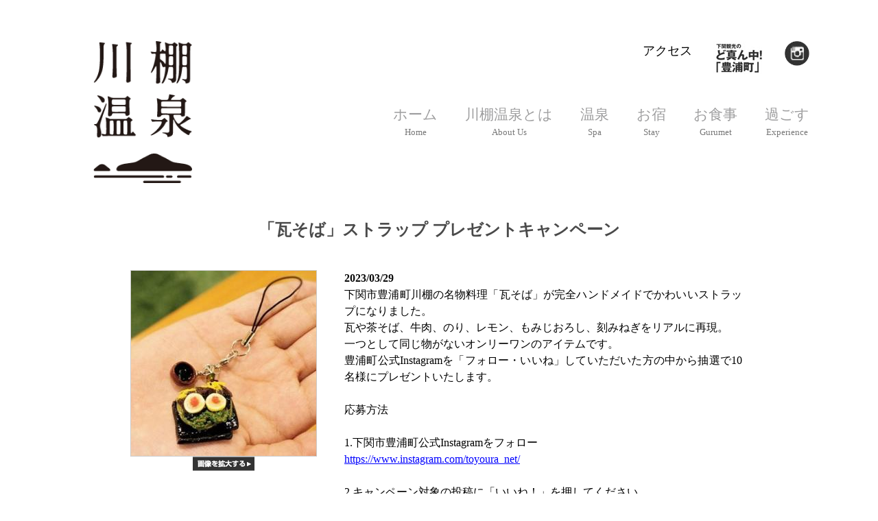

--- FILE ---
content_type: text/html; charset=UTF-8
request_url: https://www.kawatana.com/topics/details.html?u=724
body_size: 15300
content:
<!DOCTYPE HTML>
<html><!-- InstanceBegin template="/Templates/base.dwt" codeOutsideHTMLIsLocked="false" -->
<head>

<!-- Google tag (gtag.js) -->
<script async src="https://www.googletagmanager.com/gtag/js?id=G-1WH08TYB6R"></script>
<script>
  window.dataLayer = window.dataLayer || [];
  function gtag(){dataLayer.push(arguments);}
  gtag('js', new Date());

  gtag('config', 'G-1WH08TYB6R');
</script>


<meta charset="utf-8">
<!-- InstanceBeginEditable name="docProperty" -->
<meta http-equiv="X-UA-Compatible" content="IE=edge,chrome=1"><!-- IEの互換モード禁止 -->
<title>最新情報 l 川棚温泉公式サイト/観光・歴史・文化・祭り・宿泊施設案内</title>
<meta name="robots" content="index,follow">
<meta name="keywords" content="青龍・毛利侯・山頭火・アルフレッド・コルトーが愛した場所　川棚温泉">
<meta name="description" content="川棚温泉,瓦そば,豊浦,温泉,山口県,山口,下関市,下関,祭り,旅館,舞龍祭,よさこい,ふく,青龍,山頭火,コルトー">
<meta name="viewport" content="width=device-width, initial-scale=1.0">
<link rel="alternate" media="handheld" href=""><!-- フィーチャーフォンページを個別指定 -->
<!-- InstanceEndEditable -->
<link rel="index" href=""><!-- トップページを指定する(相対) -->
<link rel="shortcut icon" href="/favicon.ico"><!-- ショートカットアイコン -->
<!-- InstanceBeginEditable name="link" -->
<!--[if lt IE 9]><script src="../js/html5.js"></script><![endif]--><!-- HTML5新要素未対応ブラウザ向け -->
<!--[if lt IE 9]><script src="../js/ie9.js"></script><![endif]--><!-- CSS3新要素未対応ブラウザ向け 可能であれば使用しない -->
<link href="../css/default.css" rel="stylesheet">
<link href="../css/base.css" rel="stylesheet">
<link href="../css/content.css" rel="stylesheet">
<link href="../css/content.css" rel="stylesheet">
<link href="../css/topics_detil.css" rel="stylesheet">
<link href="../css/jquery.bxslider.css" rel="stylesheet" type="text/css">
<link rel="stylesheet" href="../common/css/lightbox.css" type="text/css" media="screen" />
<script src="../common/js/prototype.js" type="text/javascript"></script>
<script src="../common/js/scriptaculous.js?load=effects" type="text/javascript"></script>
<script src="../common/js/lightbox.js" type="text/javascript"></script>
<!-- InstanceEndEditable -->

<!-- GA -->
<script type="text/javascript">

  var _gaq = _gaq || [];
  _gaq.push(['_setAccount', 'UA-33005019-1']);
  _gaq.push(['_trackPageview']);

  (function() {
    var ga = document.createElement('script'); ga.type = 'text/javascript'; ga.async = true;
    ga.src = ('https:' == document.location.protocol ? 'https://ssl' : 'http://www') + '.google-analytics.com/ga.js';
    var s = document.getElementsByTagName('script')[0]; s.parentNode.insertBefore(ga, s);
  })();

</script>
<!-- /GA -->
</head>

<body>

<div id="wrap">
<header>
<div class="headerBox">

<div class="headSpMenu">
        <input type="checkbox" id="menu-btn-check">
        <label for="menu-btn-check" class="menu-btn"><span></span></label>
        <!--ここからメニュー-->
        <div class="headSpMenuContent">
            <ul>
<li ><a href="../index.html">ホーム</a></li>
<li ><a href="../about/">川棚温泉とは</a></li>
<li ><a href="../spa/">温泉</a></li>
<li ><a href="../stay/">お宿</a></li>
<li ><a href="../gurmet/">お食事</a></li>
<li ><a href="../experience/">過ごす</a></li>
            </ul>
        </div>
        <!--ここまでメニュー-->
    </div>

<div class="headLogo">
<h1><a href="../index.html"><img src="../img_common/head_logo.png" alt="川棚温泉" width="100%"></a></h1>
</div><!--/.headLogo-->
<div class="headTxtBox">
<!-- InstanceBeginEditable name="headTxt" -->
<p class="headTxt contHeadTxt"></p>
<!-- InstanceEndEditable --></div><!--/.headTxtBox-->

<div class="headImgThumBox"><!-- InstanceBeginEditable name="headSliderTh" -->
  <div class="headImgThum bxslider_thumbnail">

  </div>
<!-- InstanceEndEditable --></div><!--/.headImgThumBox-->

<div class="headNavBox">
<ul class="headNavIcon">
<li><a href="../access/index.html">アクセス</a></li>
<li><a href="https://www.toyoura.net/" target="_blank"><img src="../img_common/head_logo02.jpg" alt="豊浦町"></a></li>
<!--<li class="SnsIcon"><a href="https://www.facebook.com/kawatanaonsen" target="_blank"><img src="../img_common/icon_fa.png" alt="フェイスブック"></a></li>-->
<li class="SnsIcon"><a href="https://www.instagram.com/kawatana_onsen/" target="_blank"><img src="../img_common/icon_in.png" alt="インスタグラム"></a></li>
</ul>
<nav>
<ul class="headNavMenu">
<li data-ruby="Home"><a href="../index.html">ホーム</a></li>
<li data-ruby="About Us"><a href="../about/">川棚温泉とは</a></li>
<li data-ruby="Spa"><a href="../spa/">温泉</a></li>
<li data-ruby="Stay"><a href="../stay/">お宿</a></li>
<li data-ruby="Gurumet"><a href="../gurmet/">お食事</a></li>
<li data-ruby="Experience"><a href="../experience/">過ごす</a></li>
</ul>
</nav>
</div><!--/.headNavBox--><!-- InstanceBeginEditable name="headImg" -->
<div class="headImgBox contHeadImgBox">
<div class="contHeadImgTit">
<!--<h2 class="aboutTit" data-ruby="NEWS">最新情報</h2>-->
</div><!--/.headImgTit-->
  <div class="headImg">
<!--<img src="img/brand.jpg" width="100%">-->
  </div>
  <!--/.headImg-->
  <div class="contHeadImgTxt"><p></p></div>
</div>
<!--/.headImgBox-->
<!-- InstanceEndEditable --></div><!--/.headerBox-->
</header>
<!-- InstanceBeginEditable name="cont" -->
<div id="contents" class="cf">
<div class="info_ttl">

<h2>「瓦そば」ストラップ プレゼントキャンペーン</h2>
</div><!--/info_ttl-->
<div class="detailLeft">
<dl class="cf">
<dd class="photo"><img src="https://www.toyoura.net/img.php?file=64291b05bde81.jpg&s=270"  /><br>
<a href="https://www.toyoura.net/img.php?file=64291b05bde81.jpg&s=270&s=-1" rel="lightbox" title="「瓦そば」ストラップ プレゼントキャンペーン" ><img src="../images/topics/expansion_btn.gif" alt="画像を拡大する" width="90" height="21"  /></a></dd>
<dd class="info"><p class="up">2023/03/29</p>
<p>下関市豊浦町川棚の名物料理「瓦そば」が完全ハンドメイドでかわいいストラップになりました。<br />瓦や茶そば、牛肉、のり、レモン、もみじおろし、刻みねぎをリアルに再現。<br />一つとして同じ物がないオンリーワンのアイテムです。<br />豊浦町公式Instagramを「フォロー・いいね」していただいた方の中から抽選で10名様にプレゼントいたします。<br /><br />応募方法<br /><br />1.下関市豊浦町公式Instagramをフォロー<br /><a href='https://www.instagram.com/toyoura_net/' target='_blank'>https://www.instagram.com/toyoura_net/</a><br /><br />2.キャンペーン対象の投稿に「いいね！」を押してください。<br /><br />応募期間<br /><br />2023年3月29日（水）～4月14日（金）<br /><br />当選連絡<br /><br />当選者には、4月下旬にInstagramのダイレクトメッセージでご連絡します。その後、ご連絡頂いたご住所宛に賞品を郵送いたします。<br /><br />※抽選時に「@toyoura_net」のフォローを解除されている場合は、対象となりません。<br />※商品を発送したにもかかわらず、住所不明、転居先住所不明などで返送された場合には、当選が無効になります。<br />※本キャンペーンの内容は、予告なく変更になる場合があります。<br />※商品のデザインは変更になる場合がございます。<br />※本キャンペーンは豊浦町観光協会による提供です。本キャンペーンは、Instagramとは関係ありません。<br /><br />詳細はこちら<br /><a href='http://www.toyoura-q.com/contest/ins/' target='_blank'>http://www.toyoura-q.com/contest/ins/</a></p></dd>
</dl>
<!--<dl>
<dd class="backlink"><a href="index.html?pcnt=1">新着情報一覧へ>></a></dd>
</dl>-->
<div class="photoArea">
<dl class="cf">
<dd class="imgbox"><img src="../images/common/noimage.jpg" width="152" /><br>
<span class="imgboxKakudai"><a href="../images/common/noimage.jpg&s=-1" rel="lightbox" title="" style="display:none"><img src="../images/topics/expansion_btn.gif" alt="画像を拡大する" width="90" height="21" style="display:none"/></a></span></dd>
<dd class="imgbox"><img src="../images/common/noimage.jpg" width="152" /><br>
<span class="imgboxKakudai"><a href="../images/common/noimage.jpg&s=-1" rel="lightbox" title="" style="display:none"><img src="../images/topics/expansion_btn.gif" alt="画像を拡大する" width="90" height="21" style="display:none"/></a></span></dd>
<dd class="imgbox"><img src="../images/common/noimage.jpg" width="152" /><br>
<span class="imgboxKakudai"><a href="../images/common/noimage.jpg&s=-1" rel="lightbox" title="" style="display:none"><img src="../images/topics/expansion_btn.gif" alt="画像を拡大する" width="90" height="21" style="display:none"/></a></span></dd>
</dl>
</div><!--/photoArea-->

<div class="pdfbox">
<dl class="cf">
<dd style="display:none"><a href="http://www.toyoura.net/download.php?file=&filename=LnBkZg%3D%3D">.pdf</a></dd>
<dd style="display:none"><a href="http://www.toyoura.net/download.php?file=&filename=LnBkZg%3D%3D">.pdf</a></dd>
<dd style="display:none"><a href="http://www.toyoura.net/download.php?file=&filename=LnBkZg%3D%3D">.pdf</a></dd>
</dl>
</div><!--/pdfbox-->
<div class="wrapMgTop20" align="right" style="padding-right:10px;"><a href="index.html?pcnt=1">新着情報一覧へ>></a></div>

</div><!--/detailLeft-->
<div class="detailRight cf">
<!--Link start-->
<div class="side_ttl_box">
<div class="side_ttl_box_in">
<p class="up">2026/02/21</p>
<a href="details.html?u=903&pcnt=1">川棚ソングライン vol.2･･</a>
</div><!-- /side_ttl_box_in -->
</div><!-- /side_ttl_box -->
<!--Link end--><!--Link start-->
<div class="side_ttl_box">
<div class="side_ttl_box_in">
<p class="up">2026/02/15</p>
<a href="details.html?u=900&pcnt=1">〈R7.12.20～R8.2.･･</a>
</div><!-- /side_ttl_box_in -->
</div><!-- /side_ttl_box -->
<!--Link end--><!--Link start-->
<div class="side_ttl_box">
<div class="side_ttl_box_in">
<p class="up">2026/02/08</p>
<a href="details.html?u=907&pcnt=1">藁細工展2026･･</a>
</div><!-- /side_ttl_box_in -->
</div><!-- /side_ttl_box -->
<!--Link end--><!--Link start-->
<div class="side_ttl_box">
<div class="side_ttl_box_in">
<p class="up">2026/03/28</p>
<a href="details.html?u=898&pcnt=1">〈R7.10~R8.3〉川棚温･･</a>
</div><!-- /side_ttl_box_in -->
</div><!-- /side_ttl_box -->
<!--Link end--><!--Link start-->
<div class="side_ttl_box">
<div class="side_ttl_box_in">
<p class="up">2025/11/09</p>
<a href="details.html?u=891&pcnt=1">川棚茶寮･･</a>
</div><!-- /side_ttl_box_in -->
</div><!-- /side_ttl_box -->
<!--Link end--><!--Link start-->
<div class="side_ttl_box">
<div class="side_ttl_box_in">
<p class="up">2025/11/01</p>
<a href="details.html?u=884&pcnt=1">第11回クリーンハイキング･･</a>
</div><!-- /side_ttl_box_in -->
</div><!-- /side_ttl_box -->
<!--Link end--><!--Link start-->
<div class="side_ttl_box">
<div class="side_ttl_box_in">
<p class="up">2025/10/13</p>
<a href="details.html?u=892&pcnt=1">第37回豊浦コスモスまつり＆下･･</a>
</div><!-- /side_ttl_box_in -->
</div><!-- /side_ttl_box -->
<!--Link end--><!--Link start-->
<div class="side_ttl_box">
<div class="side_ttl_box_in">
<p class="up">2025/08/14</p>
<a href="details.html?u=881&pcnt=1">湯町の盆踊り･･</a>
</div><!-- /side_ttl_box_in -->
</div><!-- /side_ttl_box -->
<!--Link end-->
</div><!--/detailRight-->
<p class="wrapMgTop15"><a href="http://www.toyoura.net/" target="_blank"><img src="../images/common/toyouranet_bnr.jpg" width="230" height="46" alt="豊浦観光協会" /></a></p>
</div><!--/contents-->
<!-- InstanceEndEditable -->
<footer>

<div class="footerBox">
<div class="footLogo">
<h1><a href="../index.html"><img src="../img_common/head_logo.png" alt="川棚温泉" width="100%"></a></h1>
</div><!--/footLogo-->

<div class="footInfo">
<p>INFORMATION</p>
<ul>
<li  class="footInfoTit">豊浦町観光協会</li>
<!--<li><a href="" target="_blank"><img src="../img_common/icon_in.png" alt="インスタグラム" width="100%"></a></li>-->
</ul>
<ul>
<li  class="footInfoTit">川棚温泉観光協会</li>
<!--<li><a href="https://www.facebook.com/kawatanaonsen" target="_blank"><img src="../img_common/icon_fa.png" alt="フェイスブック" width="100%"></a></li>-->
<li><a href="https://www.instagram.com/kawatana_onsen/" target="_blank"><img src="../img_common/icon_in.png" alt="インスタグラム" width="100%"></a></li>
</ul>
<p>〒759-6301<br>
 山口県下関市豊浦町大字川棚5180<br>
川棚温泉交流センター内</p>
</div><!--/footInfo-->

<div class="footContact">
<div>
<p>お電話でのお問い合わせ</p>
<p class="footContNote">Tel. 083-772-0296</p>
<p>受付時間 9:00 ～ 18:00</p>
</div>
<div>
<p>メールでのお問い合わせ</p>
<p class="footContNote">info@kawatana.com</p>
</div>
</div><!--/footContact-->

<div class="footNavMenuBox">
<ul class="footNavMenu">
<li data-ruby="Home"><a href="../index.html">ホーム</a></li>
<li data-ruby="About Us"><a href="../about/">川棚温泉とは</a></li>
<li data-ruby="Spa"><a href="../spa/">温泉</a></li>
<li data-ruby="Stay"><a href="../stay/">お宿</a></li>
<li data-ruby="Gurumet"><a href="../gurmet/">お食事</a></li>
<li data-ruby="Experience"><a href="../experience/">過ごす</a></li>
<li data-ruby="ACCESS"><a href="../access/index.html">アクセス</a></li>
</ul><!--/footNavMenu-->
</div><!--/footNavMenuBox-->
<div class="footIcon">
<p><a href="https://www.toyoura.net/" target="_blank"><img src="../img_common/head_logo02.jpg" alt="豊浦町"></a></p>
</div><!--/footIcon-->
</div><!--/footerBox-->

<p class="footCopy">copyright (C) 川棚温泉 All rights reserved.</p>
</footer>
</div><!-- /#wrap -->

<!-- InstanceBeginEditable name="javascript" -->

<script src="../js/jquery-1.11.2.min.js"></script><!-- jQuery1系　Older IE 選択 -->
<script src="../js/jquery-2.1.3.min.js"></script><!-- jQuery2系　IE9+ 選択 -->
<script src="../js/jquery-migrate-1.2.1.min.js"></script><!-- jQuery Older Plugin Compatible -->
<script src="../common/js/prototype.js" type="text/javascript"></script>
<script src="../common/js/scriptaculous.js?load=effects" type="text/javascript"></script>
<script src="../common/js/lightbox.js" type="text/javascript"></script>
<!--[if lt IE 9]><script src="../js/respond.js"></script><![endif]--><!-- メディアクエリ未対応ブラウザ向け【注意】CSS内属性セレクタ使用禁止/ローカル環境NG -->
<!-- InstanceEndEditable -->
<!-- GA -->
<!-- /GA -->
</body>
<!-- InstanceEnd --></html>


--- FILE ---
content_type: text/css
request_url: https://www.kawatana.com/css/default.css
body_size: 2452
content:
@charset "utf-8";
/* CSS Document */

/* ------------------------------------------------------------------------------
japan-izm.com
------------------------------------------------------------------------------ */

body {
margin: 0;
padding: 0;
-webkit-text-size-adjust: 100%; /* フォントサイズ自動調整OFF */
/*ゴシック体*/
/*font: 13px/1.6 Verdana, Roboto, "Droid Sans", "游ゴシック", YuGothic, "ヒラギノ角ゴ ProN W3", "Hiragino Kaku Gothic ProN", "メイリオ", Meiryo, sans-serif;*/
/*明朝体*/
font: 13px/1.6 "Times New Roman", "游明朝", YuMincho, "ヒラギノ明朝 ProN W3", "Hiragino Mincho ProN", "メイリオ", Meiryo, serif;
*font-size: small;
*font: x-small;
}
h1, h2, h3, h4, h5, h6 {
font-size: 100%;
font-weight: normal;
}
article, aside, details, figcaption, figure, footer, header, hgroup, menu, nav, section { 
display: block;
}
article, aside, details, figcaption, figure, footer, header, hgroup, menu, nav, section, canvas, summary, time, mark, audio, video,
div, dl, dt, dd, ul, ol, li, h1, h2, h3, h4, h5, h6, pre, code, form, fieldset, legend, input, textarea, p, blockquote, th, td {
margin: 0;
padding: 0;
}
select, input, button, textarea {
font: 99%;
*font-size: 100%;
}
input, select {
vertical-align: middle;
}
table {
border-collapse: collapse;
border-spacing :0;
font-size: inherit;
font: 100%;
}
address, caption, cite, code, dfn, em, strong, th, var, small {
font-style: normal;
font-weight: normal;
}
pre, code, kbd, samp, tt {
font-family: monospace;
*font-size: 108%;
line-height: 100%;
}
abbr, acronym {
border: 0;
font-variant: normal;
}
ol, ul {
list-style: none;
}
caption, th {
text-align: left;
}
fieldset, img {
border: 0;
}
a {
display: inline;
}
img {
vertical-align: bottom;
}
legend {
color: #000;
}
sup {
vertical-align: text-top;
}
sub {
vertical-align: text-bottom;
}
del {
text-decoration: line-through;
}
ins {
text-decoration: none;
}
q:before, q:after, blockquote:before, blockquote:after {
content: '';
}
hr {
display: block;
height: 1px;
border-top: 1px solid #CCCCCC;
margin: 1em 0px;
padding: 0px;
border-right: 0px;
border-bottom: 0px;
border-left: 0px;
}
/* ClearBoth */
.cb {
clear: both;
}
/* ClearFix */
.cf:before, .cf:after {
content: "";
display: table;
}
.cf:after {
clear: both;
}
.cf {
zoom: 1;
}
.cf {/*ForDW*/
overflow: hidden;
}

--- FILE ---
content_type: text/css
request_url: https://www.kawatana.com/css/base.css
body_size: 16293
content:
@charset "utf-8";
/* CSS Document */

/* ------------------------------------------------------------------------------
japan-izm.com
------------------------------------------------------------------------------ */

/*Font Size List ----------------------------------------------------------------
8px = 62%
9px = 70%
10px = 77%
11px = 85%
12px = 93%
13px = 100%
14px = 108%
15px = 116%
16px = 123.1%
17px = 131%
18px = 138.5%
19px = 146.5%
20px = 153.9%
21px = 161.6%
22px = 167%
23px = 174%
24px = 182%
25px = 189%
26px = 197%
------------------------------------------------------------------------------ */

.pcBr {
display:block;
}
.spBr {
display:none;
}


html {
scroll-behavior: smooth;
}

/* FontStyle */
strong {
font-weight: bold;
}
em {
font-style: italic;
}
/* LinkColor */
a:link {
color: #00F;
}
a:visited {
color: #600;
}
a:hover {
color: #090;
}
a:focus {
color: #090;
}
a:active {
color: #FF0;
}
/* TableStyle */
table {
border-top: 1px solid #CCC;
border-left: 1px solid #CCC;
border-collapse: collapse;
border-spacing: 0;
}
table th {
padding: 5px;
border-right: 1px solid #CCC;
border-bottom: 1px solid #CCC;
background: #CCC;
}
table td {
padding: 5px;
border-right: 1px solid #CCC;
border-bottom: 1px solid #CCC;
}
table thead {
word-spacing: normal;
}
table tfoot {
word-spacing: normal;
}
table tbody {
word-spacing: normal;
}
/* RoundBox */
.roundBox {
width: 500px;
background: url(none) repeat-y left top;
}
.roundCap {
font-size: 0%;
line-height: 0;
}
/* Note */
.note {
text-indent: -1em;
margin-left: 1em;
}

#wrap {
text-align: center;
}

/*header*/

.headLogo a:hover {
opacity:0.5;
}

header {
margin-top:60px;
}
.headerBox {
display: -ms-grid;
display: grid;
-ms-grid-columns: 1fr 4fr;
grid-template-columns: 1fr 4fr;
    grid-template-areas: 
"headLogo  headNavBox"  /* 1行目 */
"headTxtBox  headImgBox"  /* 2行目 */
"headImgThumBox  headImgBox";   /* 3行目 */
/*  1列目   2列目 */
margin-bottom:100px; 
}
.headLogo {
-ms-grid-row: 1;
-ms-grid-column: 1;
grid-area: headLogo;
text-align:center;
}
.headTxtBox {
-ms-grid-row: 2;
-ms-grid-column: 1;
grid-area: headTxtBox;
text-align:center;
}

.headNavBox {
-ms-grid-row: 1;
-ms-grid-column: 2;
grid-area: headNavBox;
}
.headImgBox {
-ms-grid-row: 2;
-ms-grid-row-span: 2;
-ms-grid-column: 2;
grid-area: headImgBox;
display: -ms-grid;
display: grid;
-webkit-box-pack: right;
-ms-flex-pack: right;
justify-content: right;
}
.headImgThumBox {
-ms-grid-row: 3;
-ms-grid-column: 1;
grid-area: headImgThumBox;
-webkit-box-align: end;
-ms-flex-align: end;
align-items: flex-end;
display: -webkit-box;
display: -ms-flexbox;
display: flex;
}


.headNavIcon {
display: -webkit-box;
display: -ms-flexbox;
display: flex;
-webkit-box-pack: end;
-ms-flex-pack: end;
justify-content: flex-end;
}
.headNavIcon a {
	color:#000000;
	text-decoration:none;
}
.headNavIcon li.SnsIcon img {
width:36px;
}
.headNavMenu {
display: -webkit-box;
display: -ms-flexbox;
display: flex;
-webkit-box-pack: end;
-ms-flex-pack: end;
justify-content: flex-end;
font-size:161.6%;
margin-bottom:55px;
}
.headNavMenu a {
color:#9e9e9f;
}
.headNavMenu a {
position: relative;
display: inline-block;
text-decoration: none;
}
.headNavMenu a::after {
position: absolute;
bottom: 0;
left: 0;
content: '';
width: 100%;
height: 1px;
background: #9e9e9f;
opacity: 0;
visibility: hidden;
-webkit-transition: .3s;
-o-transition: .3s;
transition: .3s;
}
.headNavMenu a:hover::after {
bottom: 2px;
opacity: 1;
visibility: visible;
}
[data-ruby] {
position: relative;
}
[data-ruby]::after {
content: attr(data-ruby);
position: absolute;
bottom:-1.5em;
left: 0;
right: 0;
margin: auto;
font-size: 0.6em;
color:#787878;
}
.headTxt {
margin-top:100px;
}

.headTxt {
-ms-writing-mode: tb-rl;
-webkit-writing-mode: vertical-rl;
writing-mode: vertical-rl;
-webkit-text-orientation: upright;
text-orientation: upright;
display: inline-block;
text-align:left;
}
.headTxt {
font-size:146.5%;
line-height:1.8;
}
.topMTxt p {
font-size:153.9%;
line-height:2;
}

.headImgThum {
display:-webkit-box;
display:-ms-flexbox;
display:flex;
-webkit-box-pack: start;
-ms-flex-pack: start;
justify-content: flex-start;
width:100%;
-ms-flex-wrap:wrap;
flex-wrap:wrap;
}
.bxslider_thumbnail .bx-pager-item {
width:23%;
height: 4px;
margin: 10px 1% 0;
}
.headImgThum a {
background: rgba(217,217,218,1);
text-indent: -9999px;
display: block;
width:100%x;
height: 4px;
outline: 0;
border-radius: 0px;
}
.headImgThum a.active {
background: rgba(123,123,123,1);
}
.bxslider img {
}
.bxslider li{
width:100%;
}
section {
margin-bottom:100px;
}
section.contentGMap {
margin-bottom:0px;
}
.moreBtn img {
background-color:rgba(247,247,247,1);
padding:15px 20px;
}
.moreBtn img:hover {
opacity:0.5;
}





/*footer*/

footer {
padding-top:55px;
}

.footerBox {
display: -ms-grid;
display: grid;
-ms-grid-columns: 1fr 1fr 1fr 2fr;
grid-template-columns: 1fr 1fr 2fr 1fr;
    grid-template-areas: 
"footLogo footInfo footNavMenuBox footNavMenuBox "  /* 1行目 */
"footLogo footContact footContact footIcon ";  /* 2行目 */
/*  1列目   2列目   3列目 */
}
.footLogo {
-ms-grid-row: 1;
-ms-grid-row-span: 2;
-ms-grid-column: 1;
grid-area: footLogo;
text-align:center;
}

.footInfo {
-ms-grid-row: 1;
-ms-grid-column: 2;
grid-area: footInfo;
text-align:left;
}
.footInfo p {
margin-bottom:10px;
}
.footInfo ul {
display:-webkit-box;
display:-ms-flexbox;
display:flex;
margin-bottom:10px;
}
.footInfo ul li img {
width:28px;
margin: 0px 5px;
}

.footInfoTit {
font-size:123.1%;
}

.footContact {
-ms-grid-row: 2;
-ms-grid-column: 2;
-ms-grid-column-span: 2;
grid-area: footContact;
text-align:left;
display:-webkit-box;
display:-ms-flexbox;
display:flex;
}
.footContact div {
margin-right:50px;
}
.footContNote {
font-size:155%;
}
.footNavMenuBox {
-ms-grid-row: 1;
-ms-grid-column: 3;
-ms-grid-column-span: 2;
grid-area: footNavMenuBox;
text-align:right;
}
.footIcon {
-ms-grid-row: 2;
-ms-grid-column: 4;
grid-area: footIcon;
text-align:right;
}

.footLogo img {
max-width:128px;
}
.footLogo a:hover {
opacity:0.5;
}

.footNavMenu {
display: -webkit-box;
display: -ms-flexbox;
display: flex;
-webkit-box-pack: end;
-ms-flex-pack: end;
justify-content: flex-end;
font-size:131%;
margin-bottom:55px;
}
.footNavMenu [data-ruby]::after {
text-align:center;
}
.footNavMenu li {
margin-left:4%;
}
.footNavMenu a {
color:#9e9e9f;
}
.footNavMenu a {
position: relative;
display: inline-block;
text-decoration: none;
}
.footNavMenu a::after {
position: absolute;
bottom: 0;
left: 0;
content: '';
width: 100%;
height: 1px;
background: #9e9e9f;
opacity: 0;
visibility: hidden;
-webkit-transition: .3s;
-o-transition: .3s;
transition: .3s;
}
.footNavMenu a:hover::after {
bottom: 2px;
opacity: 1;
visibility: visible;
}
.footContFootMail {
margin-top:10px;
}
.footCopy {
margin-top:50px;
text-align:center;
}


/* ------------------------------------------------------------------------------
Template
------------------------------------------------------------------------------ */
@media screen and (min-width: 1141px) {
/* タブレット横+PC用 */
#wrap {
width: 100%;
}

/*header*/
header {
max-width:1080px;
margin-right: auto;
margin-left: auto;
padding:0px 55px;
}

.headSpMenu {
display:none;
}

.headLogo img {
max-width:144px;

}
.headLogo h1 {
/*height:223px;*/
}
.headNavIcon {
margin-bottom:40px;
}
.headNavIcon li {
margin-left:30px;
font-size:138.5%;
}
.headNavIcon li a {
text-decoration:none;
color:#000000;
}
.headNavIcon li a:hover {
opacity:0.5;
}
.headNavMenu li {
margin-left:40px;
}
.headImg {
max-width:900px;
/*margin-bottom:100px;*/
margin-left:35px;
}
.headImgSlider ul {
display:-webkit-box;
display:-ms-flexbox;
display:flex;
}

#content {
max-width:1080px;
margin-right: auto;
margin-left: auto;
}



/*footer*/
footer {
max-width:1080px;
margin-right: auto;
margin-left: auto;
padding:50px 55px 10px;
}
.footNavMenu {
margin-top:30px;
text-align:center;
}
}

@media screen and (min-width: 801px) and (max-width: 1140px)  {
/* タブレット用 */

/*header*/

.headSpMenu {
display:none;
}

.headerBox {
-ms-grid-columns: 1fr 4fr;
grid-template-columns: 1fr 4fr;
    grid-template-areas: 
"headLogo  headNavBox"  /* 1行目 */
"headTxtBox  headImgBox"  /* 2行目 */
"headImgThumBox  headImgThumBox";   /* 3行目 */
/*  1列目   2列目 */
}

.headNavBox,.headImgBox {
margin-right:10px;
}
.headNavIcon {
margin-bottom:40px;
}
.headNavIcon li {
margin-left:30px;
font-size:138.5%;
}
.headNavMenu li {
margin-left:35px;
}
.headLogo {
margin-left:10px;
}
.headLogo img {
max-width:154px;
width: 80%;
}

.headTxtBox {
min-width:125px;
}
.headImgThum {
width:50%;
margin-left:auto;
margin-right:auto;
margin-top: 20px;
}
.headImgThum a {
width: 95px;
}
.headImg {
min-width:530px;
}
.headImgSlider ul {
display:-webkit-box;
display:-ms-flexbox;
display:flex;
}


/*footer*/
.footerBox {
display: -ms-grid;
display: grid;
-ms-grid-columns: 1fr 1fr 1fr 1fr;
grid-template-columns: 1fr 1fr 1fr 1fr;
    grid-template-areas: 
" footNavMenuBox footNavMenuBox footNavMenuBox footNavMenuBox"  /* 1行目 */
" footLogo footInfo footContact footIcon";  /* 2行目 */
/*  1列目   2列目  ・・・ */
}
.footNavMenu {
display: -webkit-box;
display: -ms-flexbox;
display: flex;
-webkit-box-pack: space-evenly;
-ms-flex-pack: space-evenly;
justify-content: space-evenly;
font-size: 150%;
margin-bottom: 0px;
-ms-flex-wrap: wrap;
flex-wrap: wrap;
}
.footNavMenu li {
margin: 0 3% 90px;
}
.footInfo ul {
-webkit-box-pack: start;
-ms-flex-pack: start;
justify-content: flex-start;
}
.footInfo ul li {
margin-right:4%;
}
.footContact {
display: block;
}
.footContact div {
margin-bottom:20px;
}
.footIcon {
text-align: right;
padding-right:10%;
}

.headLogo {
-ms-grid-row: 1;
-ms-grid-column: 1;
}

.headTxtBox {
-ms-grid-row: 2;
-ms-grid-column: 1;
}

.headNavBox {
-ms-grid-row: 1;
-ms-grid-column: 2;
}

.headImgBox {
-ms-grid-row: 2;
-ms-grid-row-span: 1;
-ms-grid-column: 2;
}

.headImgThumBox {
-ms-grid-row: 3;
-ms-grid-column: 1;
-ms-grid-column-span: 2;
}
.footLogo {
-ms-grid-row: 2;
-ms-grid-row-span: 1;
-ms-grid-column: 1;
}
.footInfo {
-ms-grid-row: 2;
-ms-grid-column: 2;
min-width: 240px;
}
.footContact {
-ms-grid-row: 2;
-ms-grid-column: 3;
-ms-grid-column-span: 1;
}
.footNavMenuBox {
-ms-grid-row: 1;
-ms-grid-column: 1;
-ms-grid-column-span: 4;
}
.footIcon {
-ms-grid-row: 2;
-ms-grid-column: 4;
}

}


@media screen and (max-width: 800px)  {
/* スマートフォン */
.pcBr {
display:none;
}
.spBr {
display:block;
}
/*header*/

.headSpMenu {
display:block;
}
.menu-btn {
position: fixed;
top: 10px;
right: 10px;
display: -webkit-box;
display: -ms-flexbox;
display: flex;
height: 50px;
width: 50px;
-webkit-box-pack: center;
-ms-flex-pack: center;
justify-content: center;
-webkit-box-align: center;
-ms-flex-align: center;
align-items: center;
z-index: 10010;
background-color: #FFFFFF;
border:#000000 1px solid;
}
.menu-btn span,
.menu-btn span:before,
.menu-btn span:after {
content: '';
display: block;
height: 3px;
width: 25px;
border-radius: 3px;
background-color: #000000;
position: absolute;
}
.menu-btn span:before {
bottom: 8px;
}
.menu-btn span:after {
top: 8px;
}
#menu-btn-check {
display: none;
}
.headSpMenuContent {
width: 100%;
height: 100%;
position: fixed;
top: 0;
left: 0;
z-index: 10000;
background-color: #3584bb;
}
.headSpMenuContent ul {
padding: 70px 10px 0;
}
.headSpMenuContent ul li {
border-bottom: solid 1px #ffffff;
list-style: none;
}
.headSpMenuContent ul li a {
display: block;
width: 100%;
font-size: 15px;
-webkit-box-sizing: border-box;
box-sizing: border-box;
color:#ffffff;
text-decoration: none;
padding: 9px 15px 10px 0;
position: relative;
}
.headSpMenuContent ul li a::before {

content: "";
width: 7px;
height: 7px;
border-top: solid 2px #ffffff;
border-right: solid 2px #ffffff;
-webkit-transform: rotate(45deg);
-ms-transform: rotate(45deg);
transform: rotate(45deg);
position: absolute;
right: 11px;
top: 16px;
}
.headSpMenuContent {
width: 100%;
height: 100%;
position: fixed;
top: 0;
left: 100%;/*leftの値を変更してメニューを画面外へ*/
z-index: 10000;
background-color: #000000;
-webkit-transition: all 0.5s;
-o-transition: all 0.5s;
transition: all 0.5s;/*アニメーション設定*/
}
#menu-btn-check:checked ~ .headSpMenuContent {
left: 0;/*メニューを画面内へ*/
}


header {
margin-top: 10px;
}

.headerBox {
-ms-grid-columns: 1fr 3fr;
grid-template-columns: 1fr 3fr;
    grid-template-areas: 
"headLogo headTxtBox "  /* 1行目 */
"headImgBox headImgBox"  /* 2行目 */
"headImgThumBox headImgThumBox ";   /* 3行目 */
/*  1列目 */
}
.headNavBox {
display:none;
}
.headNavBox,.headImgBox {

}
.headLogo {
text-align:left;
}
.headLogo img {
max-width:60px;
margin-left:10px;
margin-bottom:15px;
margin-top:10px;
}
.headTxt {
-webkit-writing-mode: horizontal-tb;
-ms-writing-mode: lr-tb;
writing-mode: horizontal-tb;
display: inline-block;
text-align: left;
/*	margin-top:45px;
font-size: 108%;*/
margin-top: 20px;
font-size: 97%;
}
.headTxtBox {
min-width:125px;
}
.headImgThum {
width:100%;
margin-left:auto;
margin-right:auto;
margin-top: 20px;
}
.headImgThum a {
width: 75px;
}
.headImg {
min-width:320px;
}
.headImgSlider ul {
display:-webkit-box;
display:-ms-flexbox;
display:flex;
}

section {
margin-bottom: 50px;
}
.moreBtn img {
height: 12px;
padding: 20px 28px;
}

/*footer*/
.footerBox {
display: -ms-grid;
display: grid;
-ms-grid-columns: 1fr 1fr;
grid-template-columns: 1fr 1fr;
    grid-template-areas: 
" footNavMenuBox footNavMenuBox"  /* 1行目 */
" footIcon footIcon"  /* 2行目 */
" footLogo footLogo"  /* 3行目 */
" footInfo footInfo"  /* 4行目 */
" footContact footContact";  /* 5行目 */
/*  1列目   2列目  ・・・ */
}
.footNavMenu {
display: -webkit-box;
display: -ms-flexbox;
display: flex;
-webkit-box-pack: space-evenly;
-ms-flex-pack: space-evenly;
justify-content: space-evenly;
font-size: 150%;
margin-bottom: 0px;
-ms-flex-wrap: wrap;
flex-wrap: wrap;
}
.footNavMenu li {
margin: 0 3% 60px;
}
.footLogo {
margin-bottom:30px;
}
.footLogo img {
max-width: 82px;
}
.footInfo {
margin-bottom:30px;
text-align:center;
}
.footInfo ul {
display:block;
}
.footInfo ul li {
margin-bottom:10px;
}
.footInfo ul li img {
width: 36px;
}
.footContact {
display: -webkit-box;
display: -ms-flexbox;
display: flex;
-ms-flex-pack: distribute;
justify-content: space-around;
-webkit-box-orient: vertical;
-webkit-box-direction: normal;
-ms-flex-flow: column;
flex-flow: column;
text-align: center;
}
.footContact div {
margin-bottom:20px;
margin-right: 0px;
}
.footIcon {
text-align: center;
margin-bottom:60px;
}

.headLogo {
-ms-grid-row: 1;
-ms-grid-column: 1;
}

.headTxtBox {
-ms-grid-row: 1;
-ms-grid-column: 2;
}

.headImgBox {
-ms-grid-row: 2;
-ms-grid-row-span: 1;
-ms-grid-column: 1;
-ms-grid-column-span: 2;
}

.headImgThumBox {
-ms-grid-row: 3;
-ms-grid-column: 1;
-ms-grid-column-span: 2;
}
.footLogo {
-ms-grid-row: 3;
-ms-grid-row-span: 1;
-ms-grid-column: 1;
-ms-grid-column-span: 2;
}
.footInfo {
-ms-grid-row: 4;
-ms-grid-column: 1;
-ms-grid-column-span: 2;
}
.footContact {
-ms-grid-row: 5;
-ms-grid-column: 1;
-ms-grid-column-span: 2;
}
.footNavMenuBox {
-ms-grid-row: 1;
-ms-grid-column: 1;
-ms-grid-column-span: 2;
}
.footIcon {
-ms-grid-row: 2;
-ms-grid-column: 1;
-ms-grid-column-span: 2;
}
.footCopy {
margin-top:0px;
}


}

--- FILE ---
content_type: text/css
request_url: https://www.kawatana.com/css/content.css
body_size: 5188
content:
@charset "utf-8";
/* CSS Document */

/* ------------------------------------------------------------------------------
japan-izm.com
------------------------------------------------------------------------------ */
.headerBox {
margin-bottom:40px;
}

.headImgBox p {
font-size:146.5%;
margin-top:10px;
}

.contHeadImgBox {
display: -ms-grid;
display: grid;
-ms-grid-columns: 3fr 1fr;
grid-template-columns: 3fr 1fr;
grid-template-areas: 
"headImg  contHeadImgTit "  /* 1行目 */
"contHeadImgTxt  contHeadImgTit "  /*2行目 */
/*  1列目   2列目 */
}
.contHeadImgTit {
grid-area: contHeadImgTit;
}
.headImg {
grid-area: headImg;
}
.contHeadImgTxt {
grid-area: contHeadImgTxt;
}
.contHeadImgTit h2 {
-ms-writing-mode: tb-rl;
-webkit-writing-mode: vertical-rl;
writing-mode: vertical-rl;
-webkit-text-orientation: upright;
text-orientation: upright;
display: inline-block;
text-align: center;
font-size:580%;
/*font-weight:bold;*/
}
.contHeadImgTit h2[data-ruby]::after {
content: attr(data-ruby);
position: absolute;
bottom:-1.5em;
left: 0;
right: 0;
margin: auto;
font-size: 0.4em;
-webkit-writing-mode: horizontal-tb;
-ms-writing-mode: lr-tb;
writing-mode: horizontal-tb;
line-height: 1.1;
}
.headTxt.contHeadTxt {
  margin-top: 20%;
}


.contDetail.contDetailTxtOnly {
  max-width: 750px;
  padding-top:0px;
}
.contDetail.contDetailTxtOnly h3 {
  width: 100%;
}
.contDetailTxtOnly {
margin: 0px auto 50px;
width: 92%;
}
.contDetailTxtOnly p {
font-size: 123.1%;
text-align:justify;
}

.contNav {
display:flex;

justify-content: center;
margin-bottom:40px;
}

.contNav li {
border-right:#AAAAAA 1px solid;
font-size: 146.5%;
font-weight:bold;
margin:10px 0px;
}
.contNav li:first-child {
border-left: #AAAAAA 1px solid;
}
.contNav a {
text-decoration:none;
color:#000000;
padding:5px 20px;
}
.contNav a:hover {
opacity:0.5;
}


.contDetail {
text-align:left;
}
.contGrBg {
background-color:#DEDFDF;
padding-bottom:50px;
}
.contWhBg {
background-color:#ffffff;
padding-bottom:50px;
}
.contDetail {
max-width:940px;
margin-left:auto;
margin-right:auto;
padding-bottom:20px;
padding-top:20px;

}
.contDetTitSub {
font-size:138.5%;
}

.contDetail h3 {
font-size:167%;
font-weight:bold;
margin-bottom:10px;
}
.contDetImg p {
font-size: 123.1%;
margin: 20px auto 50px;
width: 92%;
text-align: justify;
}
.contDetAddTit {
width: 92%;
margin: 20px auto;
font-size:146.5%;
font-weight:bold;

}
.contDetAddBox,.contDetInfo {
width: 92%;
margin-left:auto;
margin-right:auto;
margin-bottom:20px;
font-size:116%;
}

.contDetAddBox {
display:flex;
justify-content:space-between;
}
.contDetAddBox dl {
display:flex;
justify-content: flex-start;
}
.contDetAddBox dl dt {
width:95px;
}
.contDetAddBtn li {
margin-bottom:10px;
}

.contDetAddBtn li a {
background-color:#949495;
color:#FFFFFF;
width:130px;
display:inline-block;
text-decoration:none;
padding:10px 20px;
text-align:center;
border-radius: 10px;
}
.contDetAddBtn li a:hover {
opacity:0.5;
}
.contDetInfo dd {
margin-left: 110px;
text-indent: -15px;
}

section .bx-wrapper {
background:none;

}

.bx-wrapper{
overflow: hidden; 
}
.bx-viewport{
overflow: visible !important;
width: 250px !important; /* スライド画像の横幅 */ 
margin: 0 auto;            
}
.bx-wrapper .bx-pager, .bx-wrapper .bx-controls-auto {
position: static !important;
}

.contDetInfoTxt {
margin-top:10px;
}

@media screen and (min-width: 1141px) {
/* タブレット横+PC用 */

}

@media screen and (min-width: 801px) and (max-width: 1140px)  {
/* タブレット用 */

}

@media screen and (max-width: 800px)  {
/* スマートフォン縦用 */
.headerBox {
margin-bottom: 5px;
}
.headTxtBox {
text-align: left;
}
.contHeadImgBox {
display: -ms-grid;
display: grid;
-ms-grid-columns: 3fr 1fr;
grid-template-columns: 3fr 1fr;
grid-template-areas: 
"headImg  contHeadImgTit "  /* 1行目 */
"contHeadImgTxt  contHeadImgTxt "  /*2行目 */
/*  1列目   2列目 */
}
.headImg {
min-width: 120px;
}
.contHeadImgTxt p {
font-size:108%;
}
.contHeadImgTit h2 {
font-size:450%;
}
.headTxt.contHeadTxt {
margin-top: 20px;
}

.contDetailTxtOnly p {
font-size: 108%;
}

.contNav {
flex-wrap: wrap;
width:95%;
max-width:350px;
margin-left:auto;
margin-right:auto;
margin-bottom: 15px;
}
.contNav li {
font-size: 123.1%;
}
.contNav li:nth-child(odd) {
border-left: #AAAAAA 1px solid;
}

.contDetTitSub {
font-size: 108%;
width: 95%;
margin: 0 auto;
}
.contDetail h3 {
width: 95%;
margin: 0 auto 12px;
}
.contDetImg p {
font-size: 108%;
}
.contDetAddTit {
margin-bottom:15px;

}
.contDetAddBox {
justify-content: flex-start;
flex-direction: column;
}
.contDetAddBox dl dt {
width: 25%;
}
.contDetAddBox dl dd {
width: 75%;
}
.contDetAddBtn {
margin-top:20px;
}
.contDetAddBtn ul {
display:flex;
justify-content: space-around;
}

.contDetailSlider li {
max-width:400px;
margin-left:0px;
}
.contDetInfo dd {
  margin-left: 15px;
  text-indent: -15px;
}
}



--- FILE ---
content_type: text/css
request_url: https://www.kawatana.com/css/topics_detil.css
body_size: 4234
content:
@charset "utf-8";
/* CSS Document */

/* ------------------------------------------------------------------------------
japan-izm.com
------------------------------------------------------------------------------ */
.headerBox {
margin-bottom:0px !important;
}
.info_ttl{
font-size: 1.5rem;
margin-bottom: 40px;
max-width: 1080px;
margin-left: auto;
margin-right: auto;
}

.info_ttl h2{
color:#4A4A4A;
font-weight:bold;
}
.detailLeft{
max-width:900px;
margin-left:auto;
margin-right:auto;
/*	float:left;*/
}
.detailRight{
width:80%;
max-width:1080px;
margin-left:auto;
margin-right:auto;
text-align:left;
/*	float:right;*/
display: flex;
flex-wrap: wrap;
margin-top: 40px;
justify-content: center;
}
.detailLeft dl{
clear:both;

}
.detailLeft dd{
float:left;

}
.detailLeft .photo{
width:270px;
height:270px;
display:table-cell;
text-align:center;
vertical-align:middle;
layout-grid-line:200px;
background-color:#F5F5F5;
border: 1px solid #CCCCCC;
}

.detailLeft .photo img{
vertical-align:middle;
}

.detailLeft .info{
float:left;
padding: 0 0 20px 0;
text-align:justify;
max-width: 580px;
margin-left:40px;
font-size:120%;
}
.detailLeft .info .up{
color: #0B0B0B;
font-weight: bold;
}
.detailLeft .expansion{
width:270px;
text-align:right;
padding:5px 0 0 0;
}

.detailLeft .backlink{
width:360px;
padding:5px 0 0 0;
text-align:right;
}

.detailLeft .photoArea{
width:600px;
padding:20px;
background-color:#FFF;
overflow:hidden;
margin-left:auto;
margin-right:auto;
border-top:1px dotted;
}
.detailLeft .photoArea dl{
clear:both;
}

.detailLeft .photoArea .imgbox{
width:150px;
float:left;
margin:0 25px;
}
.detailLeft .photoArea .imgbox img{
width:150px;
border: 1px solid #CCCCCC;
}
.detailLeft .photoArea .expansion{
width:150px;
float:left;
margin:0 25px;
}
.detailLeft .photoArea .imgbox .imgboxKakudai img {
width:90px;
}
.detailLeft .pdfbox{
margin:20px 5px;
clear:both;
border-top:1px dotted;
padding-top: 10px;
}
.detailLeft .pdfbox dd{
background-color:#FFF;
width:160px;
float:left;
overflow:hidden;
margin:0 15px;
padding:10px;
font-size:10px;
}	
.detailLeft .pdfbox a{
background-image: url(../images/topics/pdf_icn.gif);
background-repeat: no-repeat;
padding:5px 0 15px 35px;

}	
.side_ttl_box{
padding-bottom:10px;
clear:both;
border-left:1px dotted;
border-right:1px dotted;
margin-bottom:20px;
width:25%;
}
.side_ttl_box_in {
padding:10px 15px 0 25px;
zoom:1;
background-position: 0 0;
}

.side_ttl_box_in .up{
padding:0 0 5px 0;

}	
.side_ttl_box a{
color:#000000;

}



@media screen and (min-width: 1141px) {
/* タブレット横+PC用 */

}

@media screen and (min-width: 801px) and (max-width: 1140px)  {
/* タブレット用 */

}

@media screen and (max-width: 800px)  {
/* スマートフォン縦用 */
.detailLeft{
max-width:95%;
}
.detailLeft dd{
float:none;

}
.detailLeft .photo{
display:block;
margin-left:auto;
margin-right:auto;
margin-bottom:40px;
}

.detailLeft .photo img{
vertical-align:middle;
}

.detailLeft .info{
float:none;
margin-left:0px;
}
.detailLeft .expansion{
width:270px;
text-align:right;
padding:5px 0 0 0;
}


.detailLeft .backlink{
width:360px;
padding:5px 0 0 0;
text-align:right;
}

.detailLeft .photoArea{
width:80%;
padding:20px;
margin-left:auto;
margin-right:auto;
border-top:1px dotted;
}
.detailLeft .photoArea dl{
clear:both;
}

.detailLeft .photoArea .imgbox{
width:150px;
float:none;
margin-left:auto;
margin-right:auto;
margin-bottom:20px;
}

.detailLeft .photoArea .expansion{
width:150px;
float:none;
margin-left:auto;
margin-right:auto;
}

.detailLeft .pdfbox dd{
width:80%;
float:none;
overflow:hidden;
margin-left:auto;
margin-right:auto;
padding:10px;
font-size:16px;
}	
.detailRight {
width: 80%;
}
.side_ttl_box {
padding-bottom: 5px;
margin-bottom: 30px;
width: 49%;
}
#imageContainer img{
  max-width:340px !important;
}
#outerImageContainer {
max-width: 360px  !important;
height: auto;
}
#imageDataContainer {
max-width: 360px;
}
#outerImageContainer {
	height:auto !important;
}

}

